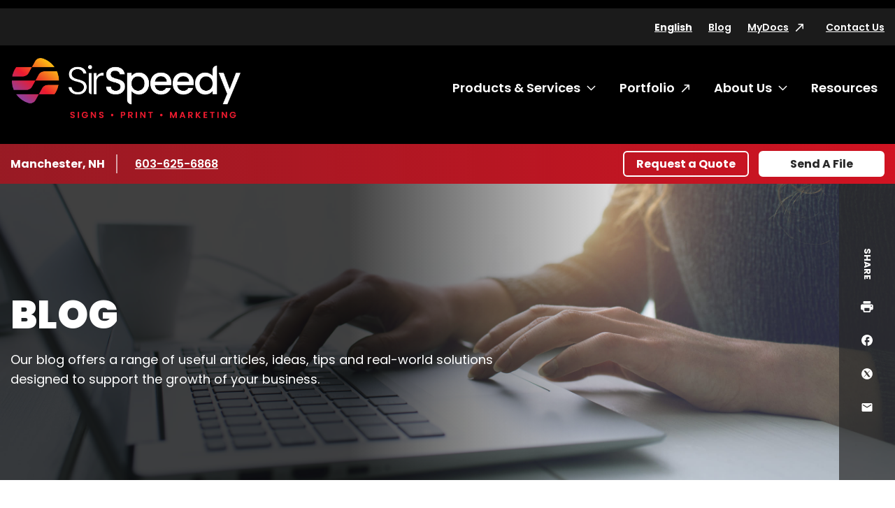

--- FILE ---
content_type: text/html; charset=utf-8
request_url: https://www.sirspeedy.com/manchesternh020/blog
body_size: 14958
content:




<!DOCTYPE html>
<html lang="en">
<head>
    <meta charset="utf-8" />
    <meta name="viewport" content="width=device-width, initial-scale=1.0" />

    <title>Blog | Sir Speedy - SirSpeedy Manchester, NH</title>
    <meta name="google-site-verification" content="2ZmAA00-vjtIyS-XmWy1LAYFVOzNrWQJN7vRcTAkIs4" />

    <meta name="description" content="Track our weekly updates in interesting information with Sir Speedy." />
    <meta name="keywords" />
    <link rel="canonical" href="https://www.sirspeedy.com/manchesternh020/blog" />

    <link rel="preconnect" href="https://fonts.gstatic.com">
    <link href="https://fonts.googleapis.com/css2?family=Poppins:ital,wght@0,400;0,500;0,600;0,700;0,900;1,400&display=swap" rel="stylesheet">


    <link rel="stylesheet" href="/build/styles-sirspeedy.css?v=ey3ozCJ-QbpdpjnQ6xupWReWn0lUaPy7hpe7DIcqnvM">



        <script data-cookieconsent="ignore"
                data-georegions="{ &#x27;region&#x27;: &#x27;US-06&#x27;, &#x27;cbid&#x27;: &#x27;02c17f42-a4d9-4b3b-b06b-cf2ebe283a62&#x27; },{ &#x27;region&#x27;: &#x27;US-08&#x27;, &#x27;cbid&#x27;: &#x27;5ec2da74-cdba-4c23-b88d-1896a9508856&#x27; },{ &#x27;region&#x27;: &#x27;US-09&#x27;, &#x27;cbid&#x27;: &#x27;b8d40077-a40f-4743-b57d-f723f0abeb64&#x27; },{ &#x27;region&#x27;: &#x27;US-49&#x27;, &#x27;cbid&#x27;: &#x27;604866e7-c769-439e-afef-27dba55b98b8&#x27; },{ &#x27;region&#x27;: &#x27;US-51&#x27;, &#x27;cbid&#x27;: &#x27;57c3c0d9-017a-4906-9ce2-9e5828f6d570&#x27; }">
            window.dataLayer = window.dataLayer || [];
            function gtag() {
                dataLayer.push(arguments);
            }

            gtag("consent", "default", {
                ad_personalization: "denied",
                ad_storage: "denied",
                ad_user_data: "denied",
                analytics_storage: "denied",
                functionality_storage: "denied",
                personalization_storage: "denied",
                security_storage: "granted",
                wait_for_update: 500
            });

            gtag("set", "ads_data_redaction", true);
            gtag("set", "url_passthrough", false);
        </script>
        <!-- Google Tag Manager -->
        <script data-cookieconsent="ignore">
            (function (w, d, s, l, i) {
                w[l] = w[l] || []; w[l].push({
                    'gtm.start':
                        new Date().getTime(), event: 'gtm.js'
                }); var f = d.getElementsByTagName(s)[0],
                    j = d.createElement(s), dl = l != 'dataLayer' ? '&l=' + l : ''; j.async = true; j.src =
                        'https://www.googletagmanager.com/gtm.js?id=' + i + dl; f.parentNode.insertBefore(j, f);
            })(window, document, 'script', 'dataLayer', 'GTM-NK5GZ73');</script>
        <!-- End Google Tag Manager -->
        <script id="Cookiebot"
                src="https://consent.cookiebot.com/uc.js"
                data-cbid="d9bbdee6-d084-4b47-b01a-0d477c0f2375"
                data-blockingmode="auto"
                type="text/javascript"
                data-georegions="{ &#x27;region&#x27;: &#x27;US-06&#x27;, &#x27;cbid&#x27;: &#x27;02c17f42-a4d9-4b3b-b06b-cf2ebe283a62&#x27; },{ &#x27;region&#x27;: &#x27;US-08&#x27;, &#x27;cbid&#x27;: &#x27;5ec2da74-cdba-4c23-b88d-1896a9508856&#x27; },{ &#x27;region&#x27;: &#x27;US-09&#x27;, &#x27;cbid&#x27;: &#x27;b8d40077-a40f-4743-b57d-f723f0abeb64&#x27; },{ &#x27;region&#x27;: &#x27;US-49&#x27;, &#x27;cbid&#x27;: &#x27;604866e7-c769-439e-afef-27dba55b98b8&#x27; },{ &#x27;region&#x27;: &#x27;US-51&#x27;, &#x27;cbid&#x27;: &#x27;57c3c0d9-017a-4906-9ce2-9e5828f6d570&#x27; }"></script>


    <!-- 06/14/24 Removing OneTrust-->
    <!-- OneTrust Cookies Consent Notice start -->
    <!-- OneTrust Cookies Consent Notice end -->
    <!-- generics -->
    <link rel="icon" href="/favicons/sirspeedy/favicon-32.png" sizes="32x32">
    <link rel="icon" href="/favicons/sirspeedy/favicon-57.png" sizes="57x57">
    <link rel="icon" href="/favicons/sirspeedy/favicon-76.png" sizes="76x76">
    <link rel="icon" href="/favicons/sirspeedy/favicon-96.png" sizes="96x96">
    <link rel="icon" href="/favicons/sirspeedy/favicon-128.png" sizes="128x128">
    <link rel="icon" href="/favicons/sirspeedy/favicon-192.png" sizes="192x192">
    <link rel="icon" href="/favicons/sirspeedy/favicon-228.png" sizes="228x228">

    <!-- Android -->
    <link rel="shortcut icon" sizes="196x196" href="/favicons/sirspeedy/favicon-196.png">

    <!-- iOS -->
    <link rel="apple-touch-icon" href="/favicons/sirspeedy/favicon-120.png" sizes="120x120">
    <link rel="apple-touch-icon" href="/favicons/sirspeedy/favicon-152.png" sizes="152x152">
    <link rel="apple-touch-icon" href="/favicons/sirspeedy/favicon-180.png" sizes="180x180">


</head>

<body class="sirspeedy franchise page">
        <!-- Google Tag Manager (noscript) -->
        <noscript><iframe src="https://www.googletagmanager.com/ns.html?id=GTM-NK5GZ73" height="0" width="0" style="display:none;visibility:hidden"></iframe></noscript>
        <!-- End Google Tag Manager (noscript) -->

    
    <header class="c-header">
        <a href="#content" class="show-on-focus">Skip to content</a>
        <div class="c-header-inner-wrapper">
            <div class="row mobile-header">
                <a href="/manchesternh020/" class="c-nav-logo-mobile"><img src="/getmedia/6f9a0dae-92a1-4ac2-a0d5-0ba3f5b4dafb/SirSpeedy_Horiz_Gradient_whiteSS_RGB.png?width=2251&amp;height=594&amp;ext=.png" alt="SirSpeedy Home"></a>
                <div class="mobile-header-controls">
                    <div id="google_translate_element_mobile" class="language-toggle">
                        <div id="siteLangSelectorMobile" runat="server" visible="true">
                            <div id="country-mobile"><button class="languageTranslate skiptranslate" id="languageTranslateMobile" aria-expanded="false">English</button></div>
                        </div>
                    </div>
                    <button class="c-nav-menu__open" type="button"><span class="show-for-sr">Open Menu</span></button>
                    <button class="c-nav-menu__close" type="button"><span class="show-for-sr">Close Menu</span></button>
                </div>
            </div>
            <div class="c-langauge">
                <div class="googleLangTranslator">
                    <script type="text/javascript">
                        function googleTranslateElementInit() {
                            new google.translate.TranslateElement({ pageLanguage: 'en', layout: google.translate.TranslateElement.InlineLayout.SIMPLE }, 'google_translate_element');
                        }
                    </script>
                    <script type="text/javascript" src="//translate.google.com/translate_a/element.js?cb=googleTranslateElementInit"></script>
                </div>
                <div class="language-table skiptranslate" id="language-table" style="display:none;" aria-hidden="true" tabindex="-1">
                    <ul class="unstyled c-language-list">
                        <li><a class="goog-te-menu2-item" href="javascript:void(0)" id="en">English</a></li>
                        <li><a class="goog-te-menu2-item" href="javascript:void(0)" id="ar">Arabic</a></li>
                        <li><a class="goog-te-menu2-item" href="javascript:void(0)" id="be">Belarusian</a></li>
                        <li><a class="goog-te-menu2-item" href="javascript:void(0)" id="kxd">Brunei</a></li>
                        <li><a class="goog-te-menu2-item" href="javascript:void(0)" id="bg">Bulgarian</a></li>
                        <li><a class="goog-te-menu2-item" href="javascript:void(0)" id="ca">Catalan</a></li>
                        <li><a class="goog-te-menu2-item" href="javascript:void(0)" id="zh-CN">Chinese (Simplified)</a></li>
                        <li><a class="goog-te-menu2-item" href="javascript:void(0)" id="zh-TW">Chinese (Traditional)</a></li>
                        <li><a class="goog-te-menu2-item" href="javascript:void(0)" id="hr">Croatian</a></li>
                        <li><a class="goog-te-menu2-item" href="javascript:void(0)" id="cs">Czech</a></li>
                        <li><a class="goog-te-menu2-item" href="javascript:void(0)" id="da">Danish</a></li>
                        <li><a class="goog-te-menu2-item" href="javascript:void(0)" id="nl">Dutch</a></li>
                        <li><a class="goog-te-menu2-item" href="javascript:void(0)" id="et">Estonian</a></li>
                        <li><a class="goog-te-menu2-item" href="javascript:void(0)" id="tl">Filipino</a></li>
                        <li><a class="goog-te-menu2-item" href="javascript:void(0)" id="fi">Finnish</a></li>
                        <li><a class="goog-te-menu2-item" href="javascript:void(0)" id="fr">French</a></li>
                        <li><a class="goog-te-menu2-item" href="javascript:void(0)" id="gl">Galician</a></li>
                        <li><a class="goog-te-menu2-item" href="javascript:void(0)" id="de">German</a></li>
                        <li><a class="goog-te-menu2-item" href="javascript:void(0)" id="el">Greek</a></li>
                        <li><a class="goog-te-menu2-item" href="javascript:void(0)" id="iw">Hebrew</a></li>
                        <li><a class="goog-te-menu2-item" href="javascript:void(0)" id="hu">Hungarian</a></li>
                        <li><a class="goog-te-menu2-item" href="javascript:void(0)" id="is">Icelandic</a></li>
                        <li><a class="goog-te-menu2-item" href="javascript:void(0)" id="hi">Indian</a></li>
                        <li><a class="goog-te-menu2-item" href="javascript:void(0)" id="id">Indonesian</a></li>
                        <li><a class="goog-te-menu2-item" href="javascript:void(0)" id="it">Italian</a></li>
                        <li><a class="goog-te-menu2-item" href="javascript:void(0)" id="ja">Japanese</a></li>
                        <li><a class="goog-te-menu2-item" href="javascript:void(0)" id="ko">Korean</a></li>
                        <li><a class="goog-te-menu2-item" href="javascript:void(0)" id="lv">Latvian</a></li>
                        <li><a class="goog-te-menu2-item" href="javascript:void(0)" id="lt">Lithuanian</a></li>
                        <li><a class="goog-te-menu2-item" href="javascript:void(0)" id="ms">Malaysian</a></li>
                        <li><a class="goog-te-menu2-item" href="javascript:void(0)" id="mt">Maltese</a></li>
                        <li><a class="goog-te-menu2-item" href="javascript:void(0)" id="no">Norwegian</a></li>
                        <li><a class="goog-te-menu2-item" href="javascript:void(0)" id="pl">Polish</a></li>
                        <li><a class="goog-te-menu2-item" href="javascript:void(0)" id="pt">Portuguese</a></li>
                        <li><a class="goog-te-menu2-item" href="javascript:void(0)" id="ro">Romanian</a></li>
                        <li><a class="goog-te-menu2-item" href="javascript:void(0)" id="ru">Russian</a></li>
                        <li><a class="goog-te-menu2-item" href="javascript:void(0)" id="sr">Serbian</a></li>
                        <li><a class="goog-te-menu2-item" href="javascript:void(0)" id="sk">Slovak</a></li>
                        <li><a class="goog-te-menu2-item" href="javascript:void(0)" id="sl">Slovenian</a></li>
                        <li><a class="goog-te-menu2-item" href="javascript:void(0)" id="af">South African</a></li>
                        <li><a class="goog-te-menu2-item" href="javascript:void(0)" id="es">Spanish</a></li>
                        <li><a class="goog-te-menu2-item" href="javascript:void(0)" id="sv">Swedish</a></li>
                        <li><a class="goog-te-menu2-item" href="javascript:void(0)" id="th">Thai</a></li>
                        <li><a class="goog-te-menu2-item" href="javascript:void(0)" id="tr">Turkish</a></li>
                        <li><a class="goog-te-menu2-item" href="javascript:void(0)" id="uk">Ukrainian</a></li>
                        <li><a class="goog-te-menu2-item" href="javascript:void(0)" id="vi">Vietnamese</a></li>
                    </ul>
                </div>
            </div>
            <div class="c-header-navs" id="c-header-navs" tabindex="-1">
                <div class="c-nav-utility-wrapper c-nav-utility-desktop">
                    <div class="row align-right">
                        <nav aria-label="Utility menu" class="c-nav-utility">
                            <ul class="unstyled">
                                <li id="google_translate_element" class="language-toggle">
                                    <div id="siteLangSelector" runat="server" visible="true">
                                        <div id="country"><button class="languageTranslate skiptranslate" id="languageTranslate" aria-expanded="false">English</button></div>
                                    </div>
                                </li>

                                    <li><a href="/manchesternh020/blog" class="" target="_self" rel="">Blog</a></li>
                                    <li><a href="https://www.sirspeedy.com/FSIPMG.SirSpeedy/login/default.html" class="external-link-alternate" target="_blank" rel="noreferrer">MyDocs</a></li>
                                    <li><a href="/manchesternh020/contact-us" class="" target="_self" rel="">Contact Us</a></li>
                            </ul>
                        </nav>
                    </div>
                </div>
                <div class="row c-nav-main-wrapper">
                    <a href="/manchesternh020/" class="c-nav-logo"><img src="/getmedia/6f9a0dae-92a1-4ac2-a0d5-0ba3f5b4dafb/SirSpeedy_Horiz_Gradient_whiteSS_RGB.png?width=2251&amp;height=594&amp;ext=.png" alt="SirSpeedy Home"></a>
                    <nav aria-label="Main menu" class="c-nav-main">
                        <ul class="unstyled c-nav-main-list">

        <li class="top-level">
            <a href="#" class="c-nav-link has-submenu" tabindex="-1">Products &amp; Services</a>
            <button class="c-nav-toggle" data-toggleVisibility="closeOnFocusOut" aria-expanded="false" aria-controls="submenu-32">
                <span class="show-for-sr">Toggle submenu Products &amp; Services</span>
            </button>
                <div class="c-nav-submenu c-nav-submenu-top c-nav-submenu-lists" aria-hidden="true" id="submenu-32">
                    <div class="c-nav-submenu-heading">
                        <h2>Products &amp; Services</h2>
                        <a href="/manchesternh020/products-services" class="inline-arrow-link">Browse all Products &amp; Services</a>
                    </div>
                    <ul class="c-nav-list unstyled">

        <li>
            <a href="/manchesternh020/products-services/signs" class="c-nav-link has-submenu">Signs</a>
            <button class="chevron-right c-nav-toggle" data-toggleVisibility="closeOnFocusOut" aria-expanded="false" aria-controls="submenu-70">
                <span class="show-for-sr">Toggle submenu Signs</span>
                <svg width="7" height="13" xmlns="http://www.w3.org/2000/svg" aria-hidden="true"><path d="M6.866 5.917L1.14.19a.328.328 0 00-.465 0L.134.732a.328.328 0 000 .465L5.075 6.15.134 11.101a.328.328 0 000 .465l.541.541a.328.328 0 00.465 0l5.726-5.725a.328.328 0 000-.465zm0 0L1.14.19a.328.328 0 00-.465 0L.134.732a.328.328 0 000 .465L5.075 6.15.134 11.101a.328.328 0 000 .465l.541.541a.328.328 0 00.465 0l5.726-5.725a.328.328 0 000-.465z" fill="#E81626" fill-rule="nonzero" /></svg>
            </button>
            <div class="c-nav-submenu c-nav-submenu-flyout" aria-hidden="true" id="submenu-70">
                <div class="c-nav-submenu-heading">
                    <h2>Signs</h2>
                </div>
                <ul class="c-nav-list unstyled">

        <li><a href="/manchesternh020/products-services/signs/banners-posters" target="_self" class="c-nav-link ">Banners &amp; Posters</a></li>


        <li><a href="/manchesternh020/products-services/signs/pull-up-banners-flags" target="_self" class="c-nav-link ">Pull-up Banners &amp; Flags</a></li>


        <li><a href="/manchesternh020/products-services/signs/car-graphics-wraps" target="_self" class="c-nav-link ">Car Graphics &amp; Wraps</a></li>


        <li><a href="/manchesternh020/products-services/signs/window,-wall-floor-graphics" target="_self" class="c-nav-link ">Window, Wall &amp; Floor Graphics</a></li>


        <li><a href="/manchesternh020/products-services/signs/interior-office-lobby-decor" target="_self" class="c-nav-link ">Interior Office &amp; Lobby Decor</a></li>


        <li><a href="/manchesternh020/products-services/signs/tradeshow-event-signs" target="_self" class="c-nav-link ">Tradeshow &amp; Event Signs</a></li>


        <li><a href="/manchesternh020/products-services/signs/ada-wayfinding-signs" target="_self" class="c-nav-link ">ADA &amp; Wayfinding Signs</a></li>


        <li><a href="/manchesternh020/products-services/signs/monument-building-signs" target="_self" class="c-nav-link ">Monument &amp; Building Signs</a></li>


        <li><a href="/manchesternh020/products-services/signs/yard-outdoor-signs" target="_self" class="c-nav-link ">Yard &amp; Outdoor Signs</a></li>


        <li><a href="/manchesternh020/products-services/signs/wall-lettering-stand-off-graphics" target="_self" class="c-nav-link ">Wall Lettering &amp; Stand-off Graphics</a></li>


        <li><a href="/manchesternh020/products-services/signs/digital-led-signs" target="_self" class="c-nav-link ">Digital LED Signs</a></li>


        <li><a href="/manchesternh020/products-services/signs/channel-letter-signs" target="_self" class="c-nav-link ">Channel Letter Signs</a></li>


        <li><a href="/manchesternh020/products-services/signs/counter-pop-up-displays" target="_self" class="c-nav-link ">Counter &amp; Pop-up Displays</a></li>

                </ul>
            </div>
        </li>


        <li>
            <a href="/manchesternh020/products-services/printing-copying" class="c-nav-link has-submenu">Printing &amp; Copying</a>
            <button class="chevron-right c-nav-toggle" data-toggleVisibility="closeOnFocusOut" aria-expanded="false" aria-controls="submenu-71">
                <span class="show-for-sr">Toggle submenu Printing &amp; Copying</span>
                <svg width="7" height="13" xmlns="http://www.w3.org/2000/svg" aria-hidden="true"><path d="M6.866 5.917L1.14.19a.328.328 0 00-.465 0L.134.732a.328.328 0 000 .465L5.075 6.15.134 11.101a.328.328 0 000 .465l.541.541a.328.328 0 00.465 0l5.726-5.725a.328.328 0 000-.465zm0 0L1.14.19a.328.328 0 00-.465 0L.134.732a.328.328 0 000 .465L5.075 6.15.134 11.101a.328.328 0 000 .465l.541.541a.328.328 0 00.465 0l5.726-5.725a.328.328 0 000-.465z" fill="#E81626" fill-rule="nonzero" /></svg>
            </button>
            <div class="c-nav-submenu c-nav-submenu-flyout" aria-hidden="true" id="submenu-71">
                <div class="c-nav-submenu-heading">
                    <h2>Printing &amp; Copying</h2>
                </div>
                <ul class="c-nav-list unstyled">

        <li><a href="/manchesternh020/products-services/printing-copying/brochures-collateral" target="_self" class="c-nav-link ">Brochures &amp; Collateral</a></li>


        <li><a href="/manchesternh020/products-services/printing-copying/postcards-direct-mailers" target="_self" class="c-nav-link ">Postcards &amp; Direct Mailers</a></li>


        <li><a href="/manchesternh020/products-services/printing-copying/business-cards-stationery" target="_self" class="c-nav-link ">Business Cards &amp; Stationery</a></li>


        <li><a href="/manchesternh020/products-services/printing-copying/newsletters,-flyers-rack-cards" target="_self" class="c-nav-link ">Newsletters, Flyers &amp; Rack Cards</a></li>


        <li><a href="/manchesternh020/products-services/printing-copying/presentation-training-materials" target="_self" class="c-nav-link ">Presentation &amp; Training Materials</a></li>


        <li><a href="/manchesternh020/products-services/printing-copying/manuals,-catalogs-booklets" target="_self" class="c-nav-link ">Manuals, Catalogs &amp; Booklets</a></li>


        <li><a href="/manchesternh020/products-services/printing-copying/business-annual-reports" target="_self" class="c-nav-link ">Business &amp; Annual Reports</a></li>


        <li><a href="/manchesternh020/products-services/printing-copying/cards-invitations" target="_self" class="c-nav-link ">Cards &amp; Invitations</a></li>


        <li><a href="/manchesternh020/products-services/printing-copying/business-forms" target="_self" class="c-nav-link ">Business Forms</a></li>


        <li><a href="/manchesternh020/products-services/printing-copying/book-printing" target="_self" class="c-nav-link ">Book Printing</a></li>


        <li><a href="/manchesternh020/products-services/printing-copying/screen-printing" target="_self" class="c-nav-link ">Screen Printing</a></li>


        <li><a href="/manchesternh020/products-services/printing-copying/poster-printing" target="_self" class="c-nav-link ">Poster Printing</a></li>


        <li><a href="/manchesternh020/products-services/printing-copying/legal-copying" target="_self" class="c-nav-link ">Legal Copying</a></li>


        <li><a href="/manchesternh020/products-services/printing-copying/apparel-uniforms" target="_self" class="c-nav-link ">Apparel &amp; Uniforms</a></li>


        <li><a href="/manchesternh020/products-services/printing-copying/marketing-sales-kits" target="_self" class="c-nav-link ">Marketing &amp; Sales Kits</a></li>

                </ul>
            </div>
        </li>


        <li>
            <a href="/manchesternh020/products-services/direct-mail-mailing-services" class="c-nav-link has-submenu">Direct Mail &amp; Mailing Services</a>
            <button class="chevron-right c-nav-toggle" data-toggleVisibility="closeOnFocusOut" aria-expanded="false" aria-controls="submenu-72">
                <span class="show-for-sr">Toggle submenu Direct Mail &amp; Mailing Services</span>
                <svg width="7" height="13" xmlns="http://www.w3.org/2000/svg" aria-hidden="true"><path d="M6.866 5.917L1.14.19a.328.328 0 00-.465 0L.134.732a.328.328 0 000 .465L5.075 6.15.134 11.101a.328.328 0 000 .465l.541.541a.328.328 0 00.465 0l5.726-5.725a.328.328 0 000-.465zm0 0L1.14.19a.328.328 0 00-.465 0L.134.732a.328.328 0 000 .465L5.075 6.15.134 11.101a.328.328 0 000 .465l.541.541a.328.328 0 00.465 0l5.726-5.725a.328.328 0 000-.465z" fill="#E81626" fill-rule="nonzero" /></svg>
            </button>
            <div class="c-nav-submenu c-nav-submenu-flyout" aria-hidden="true" id="submenu-72">
                <div class="c-nav-submenu-heading">
                    <h2>Direct Mail &amp; Mailing Services</h2>
                </div>
                <ul class="c-nav-list unstyled">

        <li><a href="/manchesternh020/products-services/direct-mail-mailing-services/standard-direct-mail" target="_self" class="c-nav-link ">Standard Direct Mail</a></li>


        <li><a href="/manchesternh020/products-services/direct-mail-mailing-services/targeted-direct-mail" target="_self" class="c-nav-link ">Targeted Direct Mail</a></li>


        <li><a href="/manchesternh020/products-services/direct-mail-mailing-services/every-door-direct-mail" target="_self" class="c-nav-link ">Every Door Direct Mail&#xAE;</a></li>


        <li><a href="/manchesternh020/products-services/direct-mail-mailing-services/list-management-services" target="_self" class="c-nav-link ">List Management Services</a></li>


        <li><a href="/manchesternh020/products-services/direct-mail-mailing-services/advanced-mailing-services" target="_self" class="c-nav-link ">Advanced Mailing Services</a></li>


        <li><a href="/manchesternh020/products-services/direct-mail-mailing-services/kitting-fulfillment" target="_self" class="c-nav-link ">Kitting &amp; Fulfillment</a></li>

                </ul>
            </div>
        </li>


        <li><a href="/manchesternh020/products-services/graphic-design" target="_self" class="c-nav-link ">Graphic Design</a></li>


        <li>
            <a href="/manchesternh020/products-services/marketing-services" class="c-nav-link has-submenu">Marketing Services</a>
            <button class="chevron-right c-nav-toggle" data-toggleVisibility="closeOnFocusOut" aria-expanded="false" aria-controls="submenu-75">
                <span class="show-for-sr">Toggle submenu Marketing Services</span>
                <svg width="7" height="13" xmlns="http://www.w3.org/2000/svg" aria-hidden="true"><path d="M6.866 5.917L1.14.19a.328.328 0 00-.465 0L.134.732a.328.328 0 000 .465L5.075 6.15.134 11.101a.328.328 0 000 .465l.541.541a.328.328 0 00.465 0l5.726-5.725a.328.328 0 000-.465zm0 0L1.14.19a.328.328 0 00-.465 0L.134.732a.328.328 0 000 .465L5.075 6.15.134 11.101a.328.328 0 000 .465l.541.541a.328.328 0 00.465 0l5.726-5.725a.328.328 0 000-.465z" fill="#E81626" fill-rule="nonzero" /></svg>
            </button>
            <div class="c-nav-submenu c-nav-submenu-flyout" aria-hidden="true" id="submenu-75">
                <div class="c-nav-submenu-heading">
                    <h2>Marketing Services</h2>
                </div>
                <ul class="c-nav-list unstyled">

        <li><a href="/manchesternh020/products-services/marketing-services/campaigns-consultation" target="_self" class="c-nav-link ">Campaigns &amp; Consultation</a></li>


        <li><a href="/manchesternh020/products-services/marketing-services/social-media" target="_self" class="c-nav-link ">Social Media</a></li>


        <li><a href="/manchesternh020/products-services/marketing-services/video-production" target="_self" class="c-nav-link ">Video Production</a></li>


        <li><a href="/manchesternh020/products-services/marketing-services/website-design" target="_self" class="c-nav-link ">Website Design</a></li>

                </ul>
            </div>
        </li>


        <li>
            <a href="/manchesternh020/products-services/tradeshows-events" class="c-nav-link has-submenu">Tradeshows &amp; Events</a>
            <button class="chevron-right c-nav-toggle" data-toggleVisibility="closeOnFocusOut" aria-expanded="false" aria-controls="submenu-76">
                <span class="show-for-sr">Toggle submenu Tradeshows &amp; Events</span>
                <svg width="7" height="13" xmlns="http://www.w3.org/2000/svg" aria-hidden="true"><path d="M6.866 5.917L1.14.19a.328.328 0 00-.465 0L.134.732a.328.328 0 000 .465L5.075 6.15.134 11.101a.328.328 0 000 .465l.541.541a.328.328 0 00.465 0l5.726-5.725a.328.328 0 000-.465zm0 0L1.14.19a.328.328 0 00-.465 0L.134.732a.328.328 0 000 .465L5.075 6.15.134 11.101a.328.328 0 000 .465l.541.541a.328.328 0 00.465 0l5.726-5.725a.328.328 0 000-.465z" fill="#E81626" fill-rule="nonzero" /></svg>
            </button>
            <div class="c-nav-submenu c-nav-submenu-flyout" aria-hidden="true" id="submenu-76">
                <div class="c-nav-submenu-heading">
                    <h2>Tradeshows &amp; Events</h2>
                </div>
                <ul class="c-nav-list unstyled">

        <li><a href="/manchesternh020/products-services/tradeshows-events/event-literature-signs" target="_self" class="c-nav-link ">Event Literature &amp; Signs</a></li>


        <li><a href="/manchesternh020/products-services/tradeshows-events/pre-post-show-direct-mail" target="_self" class="c-nav-link ">Pre- &amp; Post-Show Direct Mail</a></li>


        <li><a href="/manchesternh020/products-services/tradeshows-events/booth-graphics,-signs-banners" target="_self" class="c-nav-link ">Booth Graphics, Signs &amp; Banners</a></li>


        <li><a href="/manchesternh020/products-services/tradeshows-events/table,-counter-kiosk-displays" target="_self" class="c-nav-link ">Table, Counter &amp; Kiosk Displays</a></li>


        <li><a href="/manchesternh020/products-services/tradeshows-events/promotional-giveaways" target="_self" class="c-nav-link ">Promotional Giveaways</a></li>


        <li><a href="/manchesternh020/products-services/tradeshows-events/booth-storage-rental" target="_self" class="c-nav-link ">Booth Storage &amp; Rental</a></li>


        <li><a href="/manchesternh020/products-services/tradeshows-events/banners-posters" target="_self" class="c-nav-link ">Banners &amp; Posters</a></li>


        <li><a href="/manchesternh020/products-services/tradeshows-events/cards-and-invitation" target="_self" class="c-nav-link ">Cards &amp; Invitations</a></li>


        <li><a href="/manchesternh020/products-services/tradeshows-events/counter-pop-up-displays" target="_self" class="c-nav-link ">Counter &amp; Pop-up Displays</a></li>


        <li><a href="/manchesternh020/products-services/tradeshows-events/pull-up-banners-flags" target="_self" class="c-nav-link ">Pull-up Banners &amp; Flags</a></li>


        <li><a href="/manchesternh020/products-services/tradeshows-events/trade-show-event-signs" target="_self" class="c-nav-link ">Tradeshow &amp; Event Signs</a></li>


        <li><a href="/manchesternh020/products-services/tradeshows-events/brochures-collateral" target="_self" class="c-nav-link ">Brochures &amp; Collateral</a></li>


        <li><a href="/manchesternh020/products-services/tradeshows-events/presentation-training-materials" target="_self" class="c-nav-link ">Presentation &amp; Training Materials</a></li>


        <li><a href="/manchesternh020/products-services/tradeshows-events/pens,-bags,-desk-accessories" target="_self" class="c-nav-link ">Pens, Bags, Desk Accessories</a></li>


        <li><a href="/manchesternh020/products-services/tradeshows-events/coffee-mugs-water-bottles" target="_self" class="c-nav-link ">Coffee Mugs &amp; Water Bottles</a></li>

                </ul>
            </div>
        </li>


        <li>
            <a href="/manchesternh020/products-services/labels-packaging" class="c-nav-link has-submenu">Labels &amp; Packaging</a>
            <button class="chevron-right c-nav-toggle" data-toggleVisibility="closeOnFocusOut" aria-expanded="false" aria-controls="submenu-77">
                <span class="show-for-sr">Toggle submenu Labels &amp; Packaging</span>
                <svg width="7" height="13" xmlns="http://www.w3.org/2000/svg" aria-hidden="true"><path d="M6.866 5.917L1.14.19a.328.328 0 00-.465 0L.134.732a.328.328 0 000 .465L5.075 6.15.134 11.101a.328.328 0 000 .465l.541.541a.328.328 0 00.465 0l5.726-5.725a.328.328 0 000-.465zm0 0L1.14.19a.328.328 0 00-.465 0L.134.732a.328.328 0 000 .465L5.075 6.15.134 11.101a.328.328 0 000 .465l.541.541a.328.328 0 00.465 0l5.726-5.725a.328.328 0 000-.465z" fill="#E81626" fill-rule="nonzero" /></svg>
            </button>
            <div class="c-nav-submenu c-nav-submenu-flyout" aria-hidden="true" id="submenu-77">
                <div class="c-nav-submenu-heading">
                    <h2>Labels &amp; Packaging</h2>
                </div>
                <ul class="c-nav-list unstyled">

        <li><a href="/manchesternh020/products-services/labels-packaging/premium-private-labels" target="_self" class="c-nav-link ">Premium &amp; Private Labels</a></li>


        <li><a href="/manchesternh020/products-services/labels-packaging/product-promotional-labels" target="_self" class="c-nav-link ">Product &amp; Promotional Labels</a></li>


        <li><a href="/manchesternh020/products-services/labels-packaging/stickers-decals" target="_self" class="c-nav-link ">Stickers &amp; Decals</a></li>


        <li><a href="/manchesternh020/products-services/labels-packaging/safety-labels" target="_self" class="c-nav-link ">Safety Labels</a></li>


        <li><a href="/manchesternh020/products-services/labels-packaging/short-run-packaging" target="_self" class="c-nav-link ">Short-Run Packaging</a></li>


        <li><a href="/manchesternh020/products-services/labels-packaging/custom-packaging" target="_self" class="c-nav-link ">Custom Packaging</a></li>


        <li><a href="/manchesternh020/products-services/labels-packaging/corrugated-shipping-packaging" target="_self" class="c-nav-link ">Corrugated &amp; Shipping Packaging</a></li>

                </ul>
            </div>
        </li>


        <li>
            <a href="/manchesternh020/products-services/promotional-products" class="c-nav-link has-submenu">Promotional Products</a>
            <button class="chevron-right c-nav-toggle" data-toggleVisibility="closeOnFocusOut" aria-expanded="false" aria-controls="submenu-78">
                <span class="show-for-sr">Toggle submenu Promotional Products</span>
                <svg width="7" height="13" xmlns="http://www.w3.org/2000/svg" aria-hidden="true"><path d="M6.866 5.917L1.14.19a.328.328 0 00-.465 0L.134.732a.328.328 0 000 .465L5.075 6.15.134 11.101a.328.328 0 000 .465l.541.541a.328.328 0 00.465 0l5.726-5.725a.328.328 0 000-.465zm0 0L1.14.19a.328.328 0 00-.465 0L.134.732a.328.328 0 000 .465L5.075 6.15.134 11.101a.328.328 0 000 .465l.541.541a.328.328 0 00.465 0l5.726-5.725a.328.328 0 000-.465z" fill="#E81626" fill-rule="nonzero" /></svg>
            </button>
            <div class="c-nav-submenu c-nav-submenu-flyout" aria-hidden="true" id="submenu-78">
                <div class="c-nav-submenu-heading">
                    <h2>Promotional Products</h2>
                </div>
                <ul class="c-nav-list unstyled">

        <li><a href="/manchesternh020/products-services/promotional-products/apparel-uniforms" target="_self" class="c-nav-link ">Apparel &amp; Uniforms</a></li>


        <li><a href="/manchesternh020/products-services/promotional-products/pens,-bags,-desk-accessories" target="_self" class="c-nav-link ">Pens, Bags, Desk Accessories</a></li>


        <li><a href="/manchesternh020/products-services/promotional-products/coffee-mugs-water-bottles" target="_self" class="c-nav-link ">Coffee Mugs &amp; Water Bottles</a></li>


        <li><a href="/manchesternh020/products-services/promotional-products/gifts,-awards-incentives" target="_self" class="c-nav-link ">Gifts, Awards &amp; Incentives</a></li>


        <li><a href="/manchesternh020/products-services/promotional-products/promotional-giveaways" target="_self" class="c-nav-link ">Promotional Giveaways</a></li>


        <li><a href="/manchesternh020/products-services/promotional-products/fulfillment,-warehousing-storage" target="_self" class="c-nav-link ">Fulfillment, Warehousing &amp; Storage</a></li>


        <li><a href="/manchesternh020/products-services/promotional-products/promotional-product-distribution" target="_self" class="c-nav-link ">Promotional Product Distribution</a></li>

                </ul>
            </div>
        </li>


        <li>
            <a href="/manchesternh020/products-services/fulfillment-services" class="c-nav-link has-submenu">Fulfillment Services</a>
            <button class="chevron-right c-nav-toggle" data-toggleVisibility="closeOnFocusOut" aria-expanded="false" aria-controls="submenu-79">
                <span class="show-for-sr">Toggle submenu Fulfillment Services</span>
                <svg width="7" height="13" xmlns="http://www.w3.org/2000/svg" aria-hidden="true"><path d="M6.866 5.917L1.14.19a.328.328 0 00-.465 0L.134.732a.328.328 0 000 .465L5.075 6.15.134 11.101a.328.328 0 000 .465l.541.541a.328.328 0 00.465 0l5.726-5.725a.328.328 0 000-.465zm0 0L1.14.19a.328.328 0 00-.465 0L.134.732a.328.328 0 000 .465L5.075 6.15.134 11.101a.328.328 0 000 .465l.541.541a.328.328 0 00.465 0l5.726-5.725a.328.328 0 000-.465z" fill="#E81626" fill-rule="nonzero" /></svg>
            </button>
            <div class="c-nav-submenu c-nav-submenu-flyout" aria-hidden="true" id="submenu-79">
                <div class="c-nav-submenu-heading">
                    <h2>Fulfillment Services</h2>
                </div>
                <ul class="c-nav-list unstyled">

        <li><a href="/manchesternh020/products-services/fulfillment-services/pick-pack" target="_self" class="c-nav-link ">Pick &amp; Pack</a></li>


        <li><a href="/manchesternh020/products-services/fulfillment-services/product-fulfillment" target="_self" class="c-nav-link ">Product Fulfillment</a></li>


        <li><a href="/manchesternh020/products-services/fulfillment-services/inventory-management" target="_self" class="c-nav-link ">Inventory Management</a></li>


        <li><a href="/manchesternh020/products-services/fulfillment-services/marketing-sales-kits" target="_self" class="c-nav-link ">Marketing &amp; Sales Kits</a></li>


        <li><a href="/manchesternh020/products-services/fulfillment-services/fulfillment,-warehousing-storage" target="_self" class="c-nav-link ">Fulfillment, Warehousing &amp; Storage</a></li>


        <li><a href="/manchesternh020/products-services/fulfillment-services/promotional-product-distribution" target="_self" class="c-nav-link ">Promotional Product Distribution</a></li>

                </ul>
            </div>
        </li>


        <li>
            <a href="/manchesternh020/products-services/industry-specific" class="c-nav-link has-submenu">Industry Specific</a>
            <button class="chevron-right c-nav-toggle" data-toggleVisibility="closeOnFocusOut" aria-expanded="false" aria-controls="submenu-81">
                <span class="show-for-sr">Toggle submenu Industry Specific</span>
                <svg width="7" height="13" xmlns="http://www.w3.org/2000/svg" aria-hidden="true"><path d="M6.866 5.917L1.14.19a.328.328 0 00-.465 0L.134.732a.328.328 0 000 .465L5.075 6.15.134 11.101a.328.328 0 000 .465l.541.541a.328.328 0 00.465 0l5.726-5.725a.328.328 0 000-.465zm0 0L1.14.19a.328.328 0 00-.465 0L.134.732a.328.328 0 000 .465L5.075 6.15.134 11.101a.328.328 0 000 .465l.541.541a.328.328 0 00.465 0l5.726-5.725a.328.328 0 000-.465z" fill="#E81626" fill-rule="nonzero" /></svg>
            </button>
            <div class="c-nav-submenu c-nav-submenu-flyout" aria-hidden="true" id="submenu-81">
                <div class="c-nav-submenu-heading">
                    <h2>Industry Specific</h2>
                </div>
                <ul class="c-nav-list unstyled">

        <li><a href="/manchesternh020/products-services/industry-specific/real-estate" target="_self" class="c-nav-link ">Real Estate</a></li>


        <li><a href="/manchesternh020/products-services/industry-specific/finance" target="_self" class="c-nav-link ">Finance</a></li>


        <li><a href="/manchesternh020/products-services/industry-specific/healthcare" target="_self" class="c-nav-link ">Healthcare</a></li>


        <li><a href="/manchesternh020/products-services/industry-specific/education" target="_self" class="c-nav-link ">Education</a></li>


        <li><a href="/manchesternh020/products-services/industry-specific/political" target="_self" class="c-nav-link ">Political</a></li>


        <li><a href="/manchesternh020/products-services/industry-specific/legal" target="_self" class="c-nav-link ">Legal</a></li>


        <li><a href="/manchesternh020/products-services/industry-specific/restaurants" target="_self" class="c-nav-link ">Restaurants</a></li>


        <li><a href="/manchesternh020/products-services/industry-specific/retail" target="_self" class="c-nav-link ">Retail</a></li>


        <li><a href="/manchesternh020/products-services/industry-specific/manufacturing" target="_self" class="c-nav-link ">Manufacturing</a></li>

                </ul>
            </div>
        </li>

                    </ul>
                </div>

        </li>


        <li><a href="https://www.flickr.com/photos/sirspeedycorporation/albums" class="external-link-alternate" target="_blank" rel="noreferrer">Portfolio</a></li>


        <li class="top-level">
            <a href="#" class="c-nav-link has-submenu" tabindex="-1">About Us</a>
            <button class="c-nav-toggle" data-toggleVisibility="closeOnFocusOut" aria-expanded="false" aria-controls="submenu-432">
                <span class="show-for-sr">Toggle submenu About Us</span>
            </button>
                <div class="c-nav-submenu c-nav-submenu-top c-nav-submenu-cta" aria-hidden="true" id="submenu-432">
                    <div class="submenu-cta-left">
                        <div class="c-nav-submenu-heading">
                            <h2>About Us</h2>
                            <a href="/manchesternh020/about-us" class="inline-arrow-link">Read all About Us</a>
                        </div>
                        <ul class="c-nav-list unstyled">
                                <li>
                                    <a href="/manchesternh020/about-us#team" target="_self">Our Team</a>
                                </li>

        <li><a href="/manchesternh020/about-us/why-sir-speedy" target="_self" class="c-nav-link ">Why Sir Speedy</a></li>


        <li><a href="/manchesternh020/about-us/news-accolades" target="_self" class="c-nav-link ">News &amp; Accolades</a></li>


        <li><a href="https://sir-speedy-manchester-nh.careerplug.com/" target="_blank" class="c-nav-link external-link">Careers</a></li>


        <li><a href="/manchesternh020/about-us/testimonials" target="_self" class="c-nav-link ">Testimonials</a></li>


        <li><a href="/manchesternh020/about-us/sustainability" target="_self" class="c-nav-link ">Sustainability</a></li>

                        </ul>
                    </div>
                    <div class="submenu-cta-right">
                        <img src="/getattachment/7a853d36-1b9c-408d-a53b-13c2d6a6d2ea/blog.jpg?lang=en-US&amp;ext=.jpg" alt="image" />
                        <h2>Ideas &amp; Inspiration</h2>
                        <p>Helpful insights that will take your business to the next level.</p>
                        <a href="/manchesternh020/blog" class="inline-arrow-link">Sir Speedy Blog</a>
                    </div>
                </div>

        </li>


        <li><a href="/manchesternh020/resources" class="" target="_self" rel="">Resources</a></li>

                        </ul>
                    </nav>

                </div>
                <!--Start: Utility nav mobile-->
                <div class="c-nav-utility-wrapper c-nav-utility-mobile">
                    <div class="row align-right">
                        <nav aria-label="Utility menu" class="c-nav-utility">
                            <ul class="unstyled">
                                    <li><a href="/manchesternh020/blog" class="" target="_self" rel="">Blog</a></li>
                                    <li><a href="https://www.sirspeedy.com/FSIPMG.SirSpeedy/login/default.html" class="external-link-alternate" target="_blank" rel="noreferrer">MyDocs</a></li>
                                    <li><a href="/manchesternh020/contact-us" class="" target="_self" rel="">Contact Us</a></li>
                            </ul>
                        </nav>
                    </div>
                </div>
                <!--End: Utility nav mobile-->
            </div>

        </div>
        <div class="header-cta">
            <div class="row align-right align-middle collapse">
                    <div class="medium-6 columns">
                        <p>
                                <span class="location"><span class="show-for-sr">Location </span>Manchester, NH</span>
                                <a href="tel:6036256868" class="tel"><span class="show-for-sr">Phone number </span>603-625-6868</a>
                        </p>
                    </div>
                <div class="medium-6 columns">
                    <div class="row align-right collapse no-wrap">
                            <a class="header-cta-link button white hollow" href="/manchesternh020/request-a-quote">Request a Quote</a>
                            <a class="header-cta-link button white" href="/manchesternh020/send-a-file">Send A File</a>

                    </div>
                </div>
            </div>
        </div>
    </header>
    <main id="content" tabindex="-1" class="container body-content">
<div class="c-social-share dark">
    <div class="c-social-share-header">
        <p>Share</p>
    </div>
    <ul class="c-social-share-list">
                <li><a onclick="window.print()" tabindex=0 class="print-icon"><span class="show-for-sr">Print page</span><svg width="18" height="16" xmlns="http://www.w3.org/2000/svg"><path d="M15.111 4.444H2.667A2.663 2.663 0 000 7.111v3.556c0 .977.8 1.777 1.778 1.777h1.778v1.778c0 .978.8 1.778 1.777 1.778h7.111c.978 0 1.778-.8 1.778-1.778v-1.778H16c.978 0 1.778-.8 1.778-1.777V7.11a2.663 2.663 0 00-2.667-2.667zm-3.555 9.778H6.222a.892.892 0 01-.889-.889V9.778h7.111v3.555c0 .49-.4.89-.888.89zM15.11 8a.892.892 0 01-.889-.889c0-.489.4-.889.89-.889.488 0 .888.4.888.89 0 .488-.4.888-.889.888zm-1.778-8H4.444c-.488 0-.888.4-.888.889v1.778c0 .489.4.889.888.889h8.89c.488 0 .888-.4.888-.89V.89c0-.489-.4-.889-.889-.889z" fill="#616161" fill-rule="nonzero"/></svg></a></li>
                <li><a href="https://www.facebook.com/sharer.php?u=https://www.sirspeedy.com/manchesternh020/blog&amp;title=" target="_blank" rel="noreferrer"><span class="show-for-sr">Share on Facebook</span><svg width="16" height="16" xmlns="http://www.w3.org/2000/svg"><path d="M16 8.02C16 3.593 12.416 0 8 0S0 3.593 0 8.02a8.022 8.022 0 006.4 7.86v-5.454H4.8V8.02h1.6V6.015a2.807 2.807 0 012.8-2.807h2v2.406H9.6c-.44 0-.8.36-.8.802V8.02h2.4v2.406H8.8V16c4.04-.401 7.2-3.818 7.2-7.98z" fill="#616161" fill-rule="nonzero"/></svg></a></li>
                <li><a href="https://twitter.com/intent/tweet?url=https://www.sirspeedy.com/manchesternh020/blog&amp;text=" target="_blank" rel="noreferrer"><span class="show-for-sr">Share on Twitter</span><svg xmlns="http://www.w3.org/2000/svg" xmlns:xlink="http://www.w3.org/1999/xlink" version="1.1" width="16" height="16" viewBox="0 0 256 256" xml:space="preserve">

<defs>
</defs>
<g style="stroke: none; stroke-width: 0; stroke-dasharray: none; stroke-linecap: butt; stroke-linejoin: miter; stroke-miterlimit: 10; fill: none; fill-rule: nonzero; opacity: 1;" transform="translate(1.4065934065934016 1.4065934065934016) scale(2.81 2.81)" >
	<polygon points="24.89,23.01 57.79,66.99 65.24,66.99 32.34,23.01 " style="stroke: none; stroke-width: 1; stroke-dasharray: none; stroke-linecap: butt; stroke-linejoin: miter; stroke-miterlimit: 10; fill-rule: nonzero; opacity: 1;" transform="  matrix(1 0 0 1 0 0) "/>
	<path d="M 45 0 L 45 0 C 20.147 0 0 20.147 0 45 v 0 c 0 24.853 20.147 45 45 45 h 0 c 24.853 0 45 -20.147 45 -45 v 0 C 90 20.147 69.853 0 45 0 z M 56.032 70.504 L 41.054 50.477 L 22.516 70.504 h -4.765 L 38.925 47.63 L 17.884 19.496 h 16.217 L 47.895 37.94 l 17.072 -18.444 h 4.765 L 50.024 40.788 l 22.225 29.716 H 56.032 z" style="stroke: none; stroke-width: 1; stroke-dasharray: none; stroke-linecap: butt; stroke-linejoin: miter; stroke-miterlimit: 10; fill-rule: nonzero; opacity: 1;" transform=" matrix(1 0 0 1 0 0) " stroke-linecap="round" />
</g>
</svg></a></li>
                <li><a href="mailto:?subject=Blog&amp;body=https://www.sirspeedy.com/manchesternh020/blog" target="_blank" rel="noreferrer"><span class="show-for-sr">Share by Email</span><svg width="16" height="12" xmlns="http://www.w3.org/2000/svg"><path d="M14 0H2C1.175 0 .507.675.507 1.5l-.007 9c0 .825.675 1.5 1.5 1.5h12c.825 0 1.5-.675 1.5-1.5v-9C15.5.675 14.825 0 14 0zm-.3 3.188L8.398 6.502a.759.759 0 01-.795 0L2.3 3.187a.637.637 0 11.675-1.08L8 5.25l5.025-3.143a.637.637 0 11.675 1.08z" fill="#616161" fill-rule="nonzero"/></svg></a></li>
    </ul>
</div>        
    <div>
        






    

    <div class="c-service-banner">
        <div class="c-service-banner__main-image" style="background-image: url(/getmedia/caf01214-6cc4-41cd-af42-346da8ae0cd9/blog.jpg)"></div>
        <div class="row">
            <div class="c-service-banner__content columns small-12 large-7">
                <h1><span>Blog</span></h1>
                <p>Our blog offers a range of useful articles, ideas, tips and real-world solutions designed to support the growth of your business.</p>
            </div>
        </div>
    </div>



    








    

    <div class="c-resource-cards featured">
        <div class="row">
            <div class="columns small-12 medium-expand">
                <h2>Featured Posts</h2>

                <div class="c-resource-cards__item-wrapper">

                        <div class="c-resource-cards__item card-click">
                            <div class="c-resource-cards__item-thumb">
                                    <img src="/getattachment/ba6143ff-e449-4f65-bc13-1c29e4f205d3/HospitalityWarehouseOverheadDesktop-min.jpg?lang=en-US&amp;ext=.jpg" alt="Brochure Design" />
                            </div>
                            <div class="c-resource-cards__item-content">
                                <h3><a href="/manchesternh020/blog/tips-for-unforgettable-brochure-design">Tips for Unforgettable Brochure Design </a></h3>
                                <p>
                                        <span class="type divider">Blog Post</span>
                                        <span class="date">Nov 18, 2025</span>
                                </p>
                            </div>
                        </div>
                        <div class="c-resource-cards__item card-click">
                            <div class="c-resource-cards__item-thumb">
                                    <img src="/getattachment/8a9b9dc1-37ec-4eed-ab16-8671238f6cae/ForTheGirls_SkinCare-min.png?lang=en-US&amp;ext=.png" alt="Product Labeling" />
                            </div>
                            <div class="c-resource-cards__item-content">
                                <h3><a href="/manchesternh020/blog/product-labeling-a-powerful-marketing-tool">Product Labeling: A Powerful Marketing Tool </a></h3>
                                <p>
                                        <span class="type divider">Blog Post</span>
                                        <span class="date">Nov 11, 2025</span>
                                </p>
                            </div>
                        </div>
                        <div class="c-resource-cards__item card-click">
                            <div class="c-resource-cards__item-thumb">
                                    <img src="/getattachment/e6a8e63c-3a06-4054-8631-2fb87b4381e8/Limonata_Store-Signage-min.jpg?lang=en-US&amp;ext=.jpg" alt="exterior signage" />
                            </div>
                            <div class="c-resource-cards__item-content">
                                <h3><a href="/manchesternh020/blog/designing-impactful-exterior-signage-what-every-business-should-know">Designing Impactful Exterior Signage: What Every Business Should Know</a></h3>
                                <p>
                                        <span class="type divider">Blog Post</span>
                                        <span class="date">Nov 04, 2025</span>
                                </p>
                            </div>
                        </div>
                        <div class="c-resource-cards__item card-click">
                            <div class="c-resource-cards__item-thumb">
                                    <img src="/getattachment/7f550ce3-be94-4559-ba5a-3ecde2cdb612/Page-3-Elegant-Gift-Box-with-Velvet-Ribbon-min.png?lang=en-US&amp;ext=.png" alt="packaging" />
                            </div>
                            <div class="c-resource-cards__item-content">
                                <h3><a href="/manchesternh020/blog/strategic-holiday-packaging-trends">Strategic Holiday Packaging Trends</a></h3>
                                <p>
                                        <span class="type divider">Blog Post</span>
                                        <span class="date">Oct 28, 2025</span>
                                </p>
                            </div>
                        </div>
                </div>
            </div>
        </div>
    </div>


    


    </div>

<div id="resource-listing">
    <div id="listings" data-filter-api="/api/search/bloggetfilters" data-search-api="/api/search/searchblog" data-listing-type="blog" data-rss-endpoint="/rss/blog" data-current-franchise=""></div>

</div>


    </main>




    
    <footer>
            <div class="footer__top row">
                        <div class="columns small-12 medium-5 large-6">
                            <h2><a href="/manchesternh020/products-services">Products &amp; Services</a></h2>
                            <nav class="footer__products-nav" aria-label="products &amp; services nav">
                                <ul class="unstyled footer__products-nav-ul">
                                        <li><a href="/manchesternh020/products-services/signs">Signs</a></li>
                                        <li><a href="/manchesternh020/products-services/printing-copying">Printing &amp; Copying</a></li>
                                        <li><a href="/manchesternh020/products-services/direct-mail-mailing-services">Direct Mail &amp; Mailing Services</a></li>
                                        <li><a href="/manchesternh020/products-services/graphic-design">Graphic Design</a></li>
                                        <li><a href="/manchesternh020/products-services/marketing-services">Marketing Services</a></li>
                                        <li><a href="/manchesternh020/products-services/tradeshows-events">Tradeshows &amp; Events</a></li>
                                        <li><a href="/manchesternh020/products-services/labels-packaging">Labels &amp; Packaging</a></li>
                                        <li><a href="/manchesternh020/products-services/promotional-products">Promotional Products</a></li>
                                        <li><a href="/manchesternh020/products-services/fulfillment-services">Fulfillment Services</a></li>
                                        <li><a href="/manchesternh020/products-services/industry-specific">Industry Specific</a></li>
                                </ul>
                            </nav>
                        </div>
                        <div class="columns small-12 medium-5 large-6">
                            <h2><a href="/manchesternh020/about-us">About Us</a></h2>
                            <nav class="footer__products-nav" aria-label="about us nav">
                                <ul class="unstyled footer__products-nav-ul">
                                        <li><a href="/manchesternh020/about-us/why-sir-speedy">Why Sir Speedy</a></li>
                                        <li><a href="/manchesternh020/about-us/news-accolades">News &amp; Accolades</a></li>
                                        <li><a href="https://sir-speedy-manchester-nh.careerplug.com/">Careers</a></li>
                                        <li><a href="/manchesternh020/about-us/testimonials">Testimonials</a></li>
                                        <li><a href="/manchesternh020/about-us/sustainability">Sustainability</a></li>
                                </ul>
                            </nav>
                        </div>


                <div class="columns small-12 medium-4">
                    <nav class="footer__secondary-nav" aria-label="Footer secondary menu">
                        <ul class="unstyled">
                                <li><a href="/manchesternh020/contact-us">Contact Us</a></li>
                        </ul>
                    </nav>
                        <ul class="unstyled footer__contact-links">
                                <li>
                                    <span class="show-for-sr">Phone number: </span>
                                    <a class="icon-link" href="tel:6036256868">
                                        <span class="icon" aria-hidden="true">
                                            <svg width="24px" height="24px" viewBox="0 0 24 24" version="1.1" xmlns="http://www.w3.org/2000/svg" xmlns:xlink="http://www.w3.org/1999/xlink">
                                                <g stroke="none" stroke-width="1" fill="none" fill-rule="evenodd">
                                                    <g id="call_white_24dp" transform="translate(12.000000, 12.000000) scale(-1, 1) translate(-12.000000, -12.000000) ">
                                                        <rect x="0" y="0" width="24" height="24"></rect>
                                                        <path d="M15.63,14.4 L13.11,16.9 C10.61,15.47 8.54,13.4 7.11,10.9 L9.61,8.38 C9.84,8.14 9.94,7.81 9.88,7.48 L9.13,3.8 C9.04,3.34 8.63,3 8.15,3 L4,3 C3.44,3 2.97,3.47 3,4.03 C3.17,6.92 4.05,9.63 5.43,12 C7.01,14.73 9.28,16.99 12,18.57 C14.37,19.94 17.08,20.83 19.97,21 C20.53,21.03 21,20.56 21,20 L21,15.85 C21,15.37 20.66,14.96 20.2,14.87 L16.53,14.14 C16.2,14.07 15.86,14.17 15.63,14.4 Z" fill="#FDB913" fill-rule="nonzero"></path>
                                                    </g>
                                                </g>
                                            </svg>
                                        </span>
                                        603-625-6868
                                    </a>
                                </li>
                                <li>
                                    <span class="show-for-sr">Email: </span>
                                    <a class="icon-link text-nowrap" href="mailto:info@sirspeedyofnh.com">
                                        <span class="icon" aria-hidden="true">
                                            <svg width="24px" height="24px" viewBox="0 0 24 24" version="1.1" xmlns="http://www.w3.org/2000/svg" xmlns:xlink="http://www.w3.org/1999/xlink">
                                                <g id="Page-1" stroke="none" stroke-width="1" fill="none" fill-rule="evenodd">
                                                    <g>
                                                        <rect x="0" y="0" width="24" height="24"></rect>
                                                        <path d="M20,4 L4,4 C2.9,4 2.01,4.9 2.01,6 L2,18 C2,19.1 2.9,20 4,20 L20,20 C21.1,20 22,19.1 22,18 L22,6 C22,4.9 21.1,4 20,4 Z M19.6,8.25 L12.53,12.67 C12.21,12.87 11.79,12.87 11.47,12.67 L4.4,8.25 C4.15,8.09 4,7.82 4,7.53 C4,6.86 4.73,6.46 5.3,6.81 L12,11 L18.7,6.81 C19.27,6.46 20,6.86 20,7.53 C20,7.82 19.85,8.09 19.6,8.25 Z" fill="#FDB913" fill-rule="nonzero"></path>
                                                    </g>
                                                </g>
                                            </svg>
                                        </span>
                                        info@sirspeedyofnh.com
                                    </a>
                                </li>
                            <li>
                                <a class="icon-link" href="https://www.google.com/maps/dir//41 Elm Street , Manchester, NH 03101" target="_blank" rel="noreferrer">
                                    <span class="icon" aria-hidden="true">
                                        <svg width="24px" height="24px" viewBox="0 0 24 24" version="1.1" xmlns="http://www.w3.org/2000/svg" xmlns:xlink="http://www.w3.org/1999/xlink">
                                            <g id="Page-1" stroke="none" stroke-width="1" fill="none" fill-rule="evenodd">
                                                <g id="icon-location-yellow">
                                                    <polygon id="Path" points="0 0 24 0 24 24 0 24"></polygon>
                                                    <path d="M12,2 C7.8,2 4,5.22 4,10.2 C4,13.38 6.45,17.12 11.34,21.43 C11.72,21.76 12.29,21.76 12.67,21.43 C17.55,17.12 20,13.38 20,10.2 C20,5.22 16.2,2 12,2 Z M12,12 C10.9,12 10,11.1 10,10 C10,8.9 10.9,8 12,8 C13.1,8 14,8.9 14,10 C14,11.1 13.1,12 12,12 Z" id="Shape" fill="#FDB913" fill-rule="nonzero"></path>
                                                </g>
                                            </g>
                                        </svg>
                                    </span>
                                    Directions
                                </a>
                            </li>
                        </ul>

                </div>
            </div>


        <div class="row">
            <div class="columns small-12 medium-8">
                <nav class="footer__utility" aria-label="Footer utility menu">
                    <ul class="unstyled">
                            <li><a href="/manchesternh020/privacy-policy">Privacy Policy</a></li>
                            <li><a href="/manchesternh020/terms-conditions">Terms &amp; Conditions</a></li>
                            <li><a href="/manchesternh020/sustainability">Sustainability</a></li>
                            <li><a href="/manchesternh020/eoe-diversity">EOE &amp; Diversity</a></li>
                            <li><a href="/manchesternh020/sitemap">Sitemap</a></li>
                    </ul>
                </nav>
            </div>
                <div class="columns small-8 small-offset-2 medium-4 medium-offset-0">
                    <nav class="footer__social-links" aria-label="Social links">
                        <ul class="unstyled">
                                <li>
                                    <a href="https://www.facebook.com/SirSpeedycorporate" target="_blank" rel="noreferrer">
                                        <span class="show-for-sr">Visit us on Facebook</span>
                                        <svg width="38" height="38" xmlns="http://www.w3.org/2000/svg" aria-hidden="true"><g><path d="M18.75 0C29.105 0 37.5 8.395 37.5 18.75S29.105 37.5 18.75 37.5 0 29.105 0 18.75 8.395 0 18.75 0zm3.128 6.563c-3.504 0-5.795 2.112-5.795 5.937v3.362h-3.895v4.411h3.895v10.665h4.795V20.273h3.574l.681-4.41h-4.255v-2.864c0-1.206.594-2.383 2.5-2.383h1.934V6.861s-1.755-.298-3.434-.298z" fill="#fff" fill-rule="nonzero" /></g></svg>
                                    </a>
                                </li>


                                <li>
                                    <a href="https://twitter.com/sirspeedycorp" target="_blank" rel="noreferrer">
                                        <span class="show-for-sr">Visit us on Twitter</span>
                                        <svg xmlns="http://www.w3.org/2000/svg" xmlns:xlink="http://www.w3.org/1999/xlink" version="1.1" width="38" height="38" viewBox="0 0 256 256" xml:space="preserve">
                                        <g style="stroke: none; stroke-width: 0; stroke-dasharray: none; stroke-linecap: butt; stroke-linejoin: miter; stroke-miterlimit: 10; fill: none; fill-rule: nonzero; opacity: 1;" transform="translate(1.4065934065934016 1.4065934065934016) scale(2.81 2.81)">
                                        <polygon points="24.89,23.01 57.79,66.99 65.24,66.99 32.34,23.01 " style="stroke: none; stroke-width: 1; stroke-dasharray: none; stroke-linecap: butt; stroke-linejoin: miter; stroke-miterlimit: 10; fill-rule: nonzero; opacity: 1;" transform="  matrix(1 0 0 1 0 0) " />
                                        <path d="M 45 0 L 45 0 C 20.147 0 0 20.147 0 45 v 0 c 0 24.853 20.147 45 45 45 h 0 c 24.853 0 45 -20.147 45 -45 v 0 C 90 20.147 69.853 0 45 0 z M 56.032 70.504 L 41.054 50.477 L 22.516 70.504 h -4.765 L 38.925 47.63 L 17.884 19.496 h 16.217 L 47.895 37.94 l 17.072 -18.444 h 4.765 L 50.024 40.788 l 22.225 29.716 H 56.032 z" style="stroke: none; stroke-width: 1; stroke-dasharray: none; stroke-linecap: butt; stroke-linejoin: miter; stroke-miterlimit: 10; fill-rule: nonzero; opacity: 1;" transform=" matrix(1 0 0 1 0 0) " stroke-linecap="round" />
                                                </g>
                                                </svg>
                                    </a>
                                </li>

                                <li>
                                    <a href="https://www.linkedin.com/company/sir-speedy/" target="_blank" rel="noreferrer">
                                        <span class="show-for-sr">Visit us on LinkedIn</span>
                                        <svg width="38" height="38" xmlns="http://www.w3.org/2000/svg" aria-hidden="true"><g transform="translate(.5)"><path d="M18.75 37.5c10.355 0 18.75-8.395 18.75-18.75S29.105 0 18.75 0 0 8.395 0 18.75 8.395 37.5 18.75 37.5zm-5.63-10.313H9.374V14.063h3.75v13.126h-.006zm-1.401-15a2.345 2.345 0 010-4.687 2.349 2.349 0 012.344 2.344 2.34 2.34 0 01-2.344 2.344zm17.343 15h-4.206v-6.675c0-1.591-.031-3.639-2.185-3.639-2.192 0-2.527 1.733-2.527 3.524v6.79h-4.206V13.466h4.035v1.874h.057c.563-1.078 1.938-2.214 3.984-2.214 4.257 0 5.049 2.843 5.049 6.54v7.523z" fill="#fff" fill-rule="nonzero" /></g></svg>
                                    </a>
                                </li>

                                <li>
                                    <a href="https://www.youtube.com/user/sirspeedycorp" target="_blank" rel="noreferrer">
                                        <span class="show-for-sr">Visit us on YouTube</span>
                                        <svg width="39" height="38" xmlns="http://www.w3.org/2000/svg" aria-hidden="true"><g transform="translate(.75)"><path d="M18.75 0C29.105 0 37.5 8.395 37.5 18.75S29.105 37.5 18.75 37.5 0 29.105 0 18.75 8.395 0 18.75 0zm.397 13.126h-.794c-.543.003-1.573.015-2.655.05l-.502.019c-1.255.05-2.492.137-3.04.285a2.125 2.125 0 00-1.492 1.508c-.29 1.092-.341 3.16-.35 3.863l-.002.2v.083l.001.2c.01.704.061 2.77.351 3.863a2.093 2.093 0 001.492 1.484c1.207.327 5.742.354 6.489.356h.21c.747-.002 5.282-.03 6.488-.356a2.093 2.093 0 001.492-1.484c.327-1.235.35-3.715.352-4.063v-.14c-.004-.504-.039-2.825-.352-4.006a2.125 2.125 0 00-1.492-1.508c-.548-.148-1.784-.235-3.04-.285l-.502-.019a104.571 104.571 0 00-2.654-.05zm-2.123 3.447l4.41 2.52-4.41 2.519v-5.039z" fill="#fff" fill-rule="nonzero" /></g></svg>

                                    </a>
                                </li>

                                <li>
                                    <a href="https://www.flickr.com/photos/sirspeedycorporation/albums" target="_blank" rel="noreferrer">
                                        <span class="show-for-sr">Visit us on Flickr</span>
                                        <svg width="38" height="38" xmlns="http://www.w3.org/2000/svg" aria-hidden="true"><g><path d="M18.75 0C29.105 0 37.5 8.395 37.5 18.75S29.105 37.5 18.75 37.5 0 29.105 0 18.75 8.395 0 18.75 0zm-7.031 15a4.219 4.219 0 100 8.437 4.219 4.219 0 000-8.437zm13.125 0a4.219 4.219 0 100 8.437 4.219 4.219 0 000-8.437z" fill="#000" /></g></svg>
                                    </a>
                                </li>


                        </ul>
                    </nav>
                </div>
        </div>

        <div class="row">
            <div class="footer__credit columns small-12">
                <p>&#xA9;2025 Sir Speedy. All Rights Reserved.    &#xD;&#xA;&#xD;&#xA;All centers are independently owned and operated.</p>
            </div>
        </div>
    </footer>

    <script src="https://cdn.jsdelivr.net/npm/glider-js@1/glider.min.js"></script>
    <script type="text/javascript" src="/build/main.js?d=2023_06_05&amp;v=uZ98pun7VYObN0wa8s5Gam4KWSDX2VCqf0jZXmFWYXE" data-cookieconsent="”ignore”"></script>

    
    <script type="text/javascript" src="/build/react.js"></script>




</body>
</html>


--- FILE ---
content_type: application/x-javascript
request_url: https://consentcdn.cookiebot.com/consentconfig/d9bbdee6-d084-4b47-b01a-0d477c0f2375/sirspeedy.com/configuration.js
body_size: 196
content:
CookieConsent.configuration.tags.push({id:177051264,type:"script",tagID:"",innerHash:"",outerHash:"",tagHash:"12227259323715",url:"https://consent.cookiebot.com/uc.js",resolvedUrl:"https://consent.cookiebot.com/uc.js",cat:[1]});CookieConsent.configuration.tags.push({id:177051265,type:"script",tagID:"",innerHash:"",outerHash:"",tagHash:"11385527798372",url:"https://translate.google.com/translate_a/element.js?cb=googleTranslateElementInit",resolvedUrl:"https://translate.google.com/translate_a/element.js?cb=googleTranslateElementInit",cat:[4]});CookieConsent.configuration.tags.push({id:177051267,type:"script",tagID:"",innerHash:"",outerHash:"",tagHash:"3610052226925",url:"",resolvedUrl:"",cat:[3,4,5]});CookieConsent.configuration.tags.push({id:177051268,type:"script",tagID:"",innerHash:"",outerHash:"",tagHash:"14722481821354",url:"",resolvedUrl:"",cat:[3,5]});CookieConsent.configuration.tags.push({id:177051272,type:"script",tagID:"",innerHash:"",outerHash:"",tagHash:"16037699430613",url:"https://tag.simpli.fi/sifitag/2a8e5c4c-5574-49f4-a145-306b6ca2ff74",resolvedUrl:"https://tag.simpli.fi/sifitag/2a8e5c4c-5574-49f4-a145-306b6ca2ff74",cat:[4]});CookieConsent.configuration.tags.push({id:177051275,type:"script",tagID:"",innerHash:"",outerHash:"",tagHash:"16039884846445",url:"https://www.google.com/recaptcha/api.js?hl=en",resolvedUrl:"https://www.google.com/recaptcha/api.js?hl=en",cat:[1]});